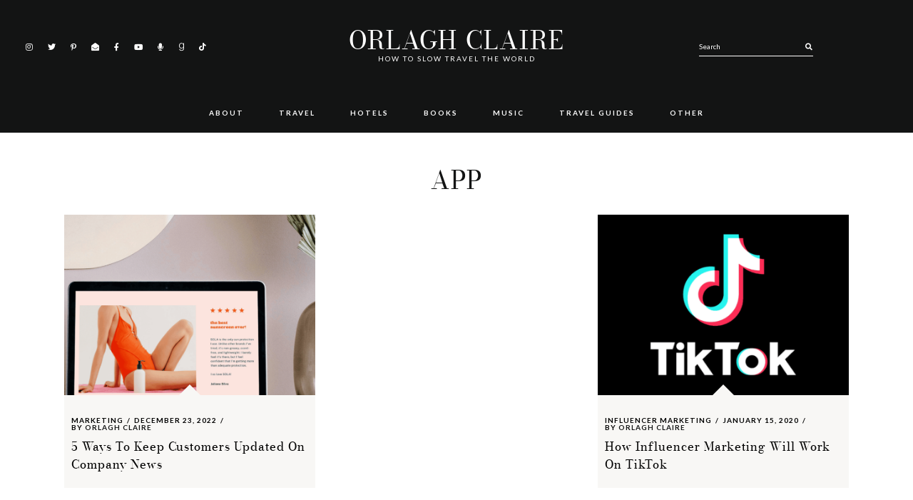

--- FILE ---
content_type: text/html; charset=UTF-8
request_url: https://orlaghclaire.com/tag/app/
body_size: 17548
content:
<!DOCTYPE html>
<html lang="en-US" prefix="og: https://ogp.me/ns#">
<head >
<meta charset="UTF-8" />
<meta name="viewport" content="width=device-width, initial-scale=1" />
	<style>img:is([sizes="auto" i], [sizes^="auto," i]) { contain-intrinsic-size: 3000px 1500px }</style>
	
<!-- Social Warfare v4.5.6 https://warfareplugins.com - BEGINNING OF OUTPUT -->
<style>
	@font-face {
		font-family: "sw-icon-font";
		src:url("https://orlaghclaire.com/wp-content/plugins/social-warfare/assets/fonts/sw-icon-font.eot?ver=4.5.6");
		src:url("https://orlaghclaire.com/wp-content/plugins/social-warfare/assets/fonts/sw-icon-font.eot?ver=4.5.6#iefix") format("embedded-opentype"),
		url("https://orlaghclaire.com/wp-content/plugins/social-warfare/assets/fonts/sw-icon-font.woff?ver=4.5.6") format("woff"),
		url("https://orlaghclaire.com/wp-content/plugins/social-warfare/assets/fonts/sw-icon-font.ttf?ver=4.5.6") format("truetype"),
		url("https://orlaghclaire.com/wp-content/plugins/social-warfare/assets/fonts/sw-icon-font.svg?ver=4.5.6#1445203416") format("svg");
		font-weight: normal;
		font-style: normal;
		font-display:block;
	}
</style>
<!-- Social Warfare v4.5.6 https://warfareplugins.com - END OF OUTPUT -->

<!-- Jetpack Site Verification Tags -->
<meta name="p:domain_verify" content="88c8c2ed2ec34fc0a6042ca4e260d949" />

<!-- Search Engine Optimization by Rank Math - https://rankmath.com/ -->
<title>app Archives | Orlagh Claire</title>
<meta name="robots" content="index, follow, max-snippet:-1, max-video-preview:-1, max-image-preview:large"/>
<link rel="canonical" href="https://orlaghclaire.com/tag/app/" />
<meta property="og:locale" content="en_US" />
<meta property="og:type" content="article" />
<meta property="og:title" content="app Archives | Orlagh Claire" />
<meta property="og:url" content="https://orlaghclaire.com/tag/app/" />
<meta property="og:site_name" content="Orlagh Claire" />
<meta property="og:image" content="https://i0.wp.com/orlaghclaire.com/wp-content/uploads/2024/03/A-New-Era-of-Orlagh-Claire-The-Backpacking-Edition.png" />
<meta property="og:image:secure_url" content="https://i0.wp.com/orlaghclaire.com/wp-content/uploads/2024/03/A-New-Era-of-Orlagh-Claire-The-Backpacking-Edition.png" />
<meta property="og:image:width" content="1080" />
<meta property="og:image:height" content="1080" />
<meta property="og:image:alt" content="A New Era of Orlagh Claire The Backpacking Edition" />
<meta property="og:image:type" content="image/png" />
<meta name="twitter:card" content="summary_large_image" />
<meta name="twitter:title" content="app Archives | Orlagh Claire" />
<meta name="twitter:image" content="https://i0.wp.com/orlaghclaire.com/wp-content/uploads/2024/03/A-New-Era-of-Orlagh-Claire-The-Backpacking-Edition.png" />
<meta name="twitter:label1" content="Posts" />
<meta name="twitter:data1" content="2" />
<script type="application/ld+json" class="rank-math-schema">{"@context":"https://schema.org","@graph":[{"@type":"Person","@id":"https://orlaghclaire.com/#person","name":"Orlagh Claire","image":{"@type":"ImageObject","@id":"https://orlaghclaire.com/#logo","url":"https://orlaghclaire.com/wp-content/uploads/2021/01/output-onlinepngtools.png","contentUrl":"https://orlaghclaire.com/wp-content/uploads/2021/01/output-onlinepngtools.png","caption":"Orlagh Claire","inLanguage":"en-US","width":"500","height":"500"}},{"@type":"WebSite","@id":"https://orlaghclaire.com/#website","url":"https://orlaghclaire.com","name":"Orlagh Claire","publisher":{"@id":"https://orlaghclaire.com/#person"},"inLanguage":"en-US"},{"@type":"BreadcrumbList","@id":"https://orlaghclaire.com/tag/app/#breadcrumb","itemListElement":[{"@type":"ListItem","position":"1","item":{"@id":"https://orlaghclaire.com","name":"Home"}},{"@type":"ListItem","position":"2","item":{"@id":"https://orlaghclaire.com/tag/app/","name":"app"}}]},{"@type":"CollectionPage","@id":"https://orlaghclaire.com/tag/app/#webpage","url":"https://orlaghclaire.com/tag/app/","name":"app Archives | Orlagh Claire","isPartOf":{"@id":"https://orlaghclaire.com/#website"},"inLanguage":"en-US","breadcrumb":{"@id":"https://orlaghclaire.com/tag/app/#breadcrumb"}}]}</script>
<!-- /Rank Math WordPress SEO plugin -->

<link rel='dns-prefetch' href='//scripts.mediavine.com' />
<link rel='dns-prefetch' href='//secure.gravatar.com' />
<link rel='dns-prefetch' href='//www.googletagmanager.com' />
<link rel='dns-prefetch' href='//stats.wp.com' />
<link rel='dns-prefetch' href='//fonts.googleapis.com' />
<link rel='dns-prefetch' href='//v0.wordpress.com' />
<link rel='dns-prefetch' href='//widgets.wp.com' />
<link rel='dns-prefetch' href='//s0.wp.com' />
<link rel='dns-prefetch' href='//0.gravatar.com' />
<link rel='dns-prefetch' href='//1.gravatar.com' />
<link rel='dns-prefetch' href='//2.gravatar.com' />
<link rel='dns-prefetch' href='//jetpack.wordpress.com' />
<link rel='dns-prefetch' href='//public-api.wordpress.com' />
<link rel='preconnect' href='//i0.wp.com' />
<link rel="alternate" type="application/rss+xml" title="Orlagh Claire &raquo; Feed" href="https://orlaghclaire.com/feed/" />
<link rel="alternate" type="application/rss+xml" title="Orlagh Claire &raquo; Comments Feed" href="https://orlaghclaire.com/comments/feed/" />
<script id="wpp-js" src="https://orlaghclaire.com/wp-content/plugins/wordpress-popular-posts/assets/js/wpp.min.js?ver=7.3.6" data-sampling="0" data-sampling-rate="100" data-api-url="https://orlaghclaire.com/wp-json/wordpress-popular-posts" data-post-id="0" data-token="9cc8974229" data-lang="0" data-debug="0"></script>
<link rel="alternate" type="application/rss+xml" title="Orlagh Claire &raquo; app Tag Feed" href="https://orlaghclaire.com/tag/app/feed/" />
		<!-- This site uses the Google Analytics by MonsterInsights plugin v9.10.1 - Using Analytics tracking - https://www.monsterinsights.com/ -->
							<script src="//www.googletagmanager.com/gtag/js?id=G-08VM8M7Z31"  data-cfasync="false" data-wpfc-render="false" async></script>
			<script data-cfasync="false" data-wpfc-render="false">
				var mi_version = '9.10.1';
				var mi_track_user = true;
				var mi_no_track_reason = '';
								var MonsterInsightsDefaultLocations = {"page_location":"https:\/\/orlaghclaire.com\/tag\/app\/"};
								if ( typeof MonsterInsightsPrivacyGuardFilter === 'function' ) {
					var MonsterInsightsLocations = (typeof MonsterInsightsExcludeQuery === 'object') ? MonsterInsightsPrivacyGuardFilter( MonsterInsightsExcludeQuery ) : MonsterInsightsPrivacyGuardFilter( MonsterInsightsDefaultLocations );
				} else {
					var MonsterInsightsLocations = (typeof MonsterInsightsExcludeQuery === 'object') ? MonsterInsightsExcludeQuery : MonsterInsightsDefaultLocations;
				}

								var disableStrs = [
										'ga-disable-G-08VM8M7Z31',
									];

				/* Function to detect opted out users */
				function __gtagTrackerIsOptedOut() {
					for (var index = 0; index < disableStrs.length; index++) {
						if (document.cookie.indexOf(disableStrs[index] + '=true') > -1) {
							return true;
						}
					}

					return false;
				}

				/* Disable tracking if the opt-out cookie exists. */
				if (__gtagTrackerIsOptedOut()) {
					for (var index = 0; index < disableStrs.length; index++) {
						window[disableStrs[index]] = true;
					}
				}

				/* Opt-out function */
				function __gtagTrackerOptout() {
					for (var index = 0; index < disableStrs.length; index++) {
						document.cookie = disableStrs[index] + '=true; expires=Thu, 31 Dec 2099 23:59:59 UTC; path=/';
						window[disableStrs[index]] = true;
					}
				}

				if ('undefined' === typeof gaOptout) {
					function gaOptout() {
						__gtagTrackerOptout();
					}
				}
								window.dataLayer = window.dataLayer || [];

				window.MonsterInsightsDualTracker = {
					helpers: {},
					trackers: {},
				};
				if (mi_track_user) {
					function __gtagDataLayer() {
						dataLayer.push(arguments);
					}

					function __gtagTracker(type, name, parameters) {
						if (!parameters) {
							parameters = {};
						}

						if (parameters.send_to) {
							__gtagDataLayer.apply(null, arguments);
							return;
						}

						if (type === 'event') {
														parameters.send_to = monsterinsights_frontend.v4_id;
							var hookName = name;
							if (typeof parameters['event_category'] !== 'undefined') {
								hookName = parameters['event_category'] + ':' + name;
							}

							if (typeof MonsterInsightsDualTracker.trackers[hookName] !== 'undefined') {
								MonsterInsightsDualTracker.trackers[hookName](parameters);
							} else {
								__gtagDataLayer('event', name, parameters);
							}
							
						} else {
							__gtagDataLayer.apply(null, arguments);
						}
					}

					__gtagTracker('js', new Date());
					__gtagTracker('set', {
						'developer_id.dZGIzZG': true,
											});
					if ( MonsterInsightsLocations.page_location ) {
						__gtagTracker('set', MonsterInsightsLocations);
					}
										__gtagTracker('config', 'G-08VM8M7Z31', {"forceSSL":"true","link_attribution":"true"} );
										window.gtag = __gtagTracker;										(function () {
						/* https://developers.google.com/analytics/devguides/collection/analyticsjs/ */
						/* ga and __gaTracker compatibility shim. */
						var noopfn = function () {
							return null;
						};
						var newtracker = function () {
							return new Tracker();
						};
						var Tracker = function () {
							return null;
						};
						var p = Tracker.prototype;
						p.get = noopfn;
						p.set = noopfn;
						p.send = function () {
							var args = Array.prototype.slice.call(arguments);
							args.unshift('send');
							__gaTracker.apply(null, args);
						};
						var __gaTracker = function () {
							var len = arguments.length;
							if (len === 0) {
								return;
							}
							var f = arguments[len - 1];
							if (typeof f !== 'object' || f === null || typeof f.hitCallback !== 'function') {
								if ('send' === arguments[0]) {
									var hitConverted, hitObject = false, action;
									if ('event' === arguments[1]) {
										if ('undefined' !== typeof arguments[3]) {
											hitObject = {
												'eventAction': arguments[3],
												'eventCategory': arguments[2],
												'eventLabel': arguments[4],
												'value': arguments[5] ? arguments[5] : 1,
											}
										}
									}
									if ('pageview' === arguments[1]) {
										if ('undefined' !== typeof arguments[2]) {
											hitObject = {
												'eventAction': 'page_view',
												'page_path': arguments[2],
											}
										}
									}
									if (typeof arguments[2] === 'object') {
										hitObject = arguments[2];
									}
									if (typeof arguments[5] === 'object') {
										Object.assign(hitObject, arguments[5]);
									}
									if ('undefined' !== typeof arguments[1].hitType) {
										hitObject = arguments[1];
										if ('pageview' === hitObject.hitType) {
											hitObject.eventAction = 'page_view';
										}
									}
									if (hitObject) {
										action = 'timing' === arguments[1].hitType ? 'timing_complete' : hitObject.eventAction;
										hitConverted = mapArgs(hitObject);
										__gtagTracker('event', action, hitConverted);
									}
								}
								return;
							}

							function mapArgs(args) {
								var arg, hit = {};
								var gaMap = {
									'eventCategory': 'event_category',
									'eventAction': 'event_action',
									'eventLabel': 'event_label',
									'eventValue': 'event_value',
									'nonInteraction': 'non_interaction',
									'timingCategory': 'event_category',
									'timingVar': 'name',
									'timingValue': 'value',
									'timingLabel': 'event_label',
									'page': 'page_path',
									'location': 'page_location',
									'title': 'page_title',
									'referrer' : 'page_referrer',
								};
								for (arg in args) {
																		if (!(!args.hasOwnProperty(arg) || !gaMap.hasOwnProperty(arg))) {
										hit[gaMap[arg]] = args[arg];
									} else {
										hit[arg] = args[arg];
									}
								}
								return hit;
							}

							try {
								f.hitCallback();
							} catch (ex) {
							}
						};
						__gaTracker.create = newtracker;
						__gaTracker.getByName = newtracker;
						__gaTracker.getAll = function () {
							return [];
						};
						__gaTracker.remove = noopfn;
						__gaTracker.loaded = true;
						window['__gaTracker'] = __gaTracker;
					})();
									} else {
										console.log("");
					(function () {
						function __gtagTracker() {
							return null;
						}

						window['__gtagTracker'] = __gtagTracker;
						window['gtag'] = __gtagTracker;
					})();
									}
			</script>
							<!-- / Google Analytics by MonsterInsights -->
		<script>
window._wpemojiSettings = {"baseUrl":"https:\/\/s.w.org\/images\/core\/emoji\/16.0.1\/72x72\/","ext":".png","svgUrl":"https:\/\/s.w.org\/images\/core\/emoji\/16.0.1\/svg\/","svgExt":".svg","source":{"concatemoji":"https:\/\/orlaghclaire.com\/wp-includes\/js\/wp-emoji-release.min.js?ver=6.8.3"}};
/*! This file is auto-generated */
!function(s,n){var o,i,e;function c(e){try{var t={supportTests:e,timestamp:(new Date).valueOf()};sessionStorage.setItem(o,JSON.stringify(t))}catch(e){}}function p(e,t,n){e.clearRect(0,0,e.canvas.width,e.canvas.height),e.fillText(t,0,0);var t=new Uint32Array(e.getImageData(0,0,e.canvas.width,e.canvas.height).data),a=(e.clearRect(0,0,e.canvas.width,e.canvas.height),e.fillText(n,0,0),new Uint32Array(e.getImageData(0,0,e.canvas.width,e.canvas.height).data));return t.every(function(e,t){return e===a[t]})}function u(e,t){e.clearRect(0,0,e.canvas.width,e.canvas.height),e.fillText(t,0,0);for(var n=e.getImageData(16,16,1,1),a=0;a<n.data.length;a++)if(0!==n.data[a])return!1;return!0}function f(e,t,n,a){switch(t){case"flag":return n(e,"\ud83c\udff3\ufe0f\u200d\u26a7\ufe0f","\ud83c\udff3\ufe0f\u200b\u26a7\ufe0f")?!1:!n(e,"\ud83c\udde8\ud83c\uddf6","\ud83c\udde8\u200b\ud83c\uddf6")&&!n(e,"\ud83c\udff4\udb40\udc67\udb40\udc62\udb40\udc65\udb40\udc6e\udb40\udc67\udb40\udc7f","\ud83c\udff4\u200b\udb40\udc67\u200b\udb40\udc62\u200b\udb40\udc65\u200b\udb40\udc6e\u200b\udb40\udc67\u200b\udb40\udc7f");case"emoji":return!a(e,"\ud83e\udedf")}return!1}function g(e,t,n,a){var r="undefined"!=typeof WorkerGlobalScope&&self instanceof WorkerGlobalScope?new OffscreenCanvas(300,150):s.createElement("canvas"),o=r.getContext("2d",{willReadFrequently:!0}),i=(o.textBaseline="top",o.font="600 32px Arial",{});return e.forEach(function(e){i[e]=t(o,e,n,a)}),i}function t(e){var t=s.createElement("script");t.src=e,t.defer=!0,s.head.appendChild(t)}"undefined"!=typeof Promise&&(o="wpEmojiSettingsSupports",i=["flag","emoji"],n.supports={everything:!0,everythingExceptFlag:!0},e=new Promise(function(e){s.addEventListener("DOMContentLoaded",e,{once:!0})}),new Promise(function(t){var n=function(){try{var e=JSON.parse(sessionStorage.getItem(o));if("object"==typeof e&&"number"==typeof e.timestamp&&(new Date).valueOf()<e.timestamp+604800&&"object"==typeof e.supportTests)return e.supportTests}catch(e){}return null}();if(!n){if("undefined"!=typeof Worker&&"undefined"!=typeof OffscreenCanvas&&"undefined"!=typeof URL&&URL.createObjectURL&&"undefined"!=typeof Blob)try{var e="postMessage("+g.toString()+"("+[JSON.stringify(i),f.toString(),p.toString(),u.toString()].join(",")+"));",a=new Blob([e],{type:"text/javascript"}),r=new Worker(URL.createObjectURL(a),{name:"wpTestEmojiSupports"});return void(r.onmessage=function(e){c(n=e.data),r.terminate(),t(n)})}catch(e){}c(n=g(i,f,p,u))}t(n)}).then(function(e){for(var t in e)n.supports[t]=e[t],n.supports.everything=n.supports.everything&&n.supports[t],"flag"!==t&&(n.supports.everythingExceptFlag=n.supports.everythingExceptFlag&&n.supports[t]);n.supports.everythingExceptFlag=n.supports.everythingExceptFlag&&!n.supports.flag,n.DOMReady=!1,n.readyCallback=function(){n.DOMReady=!0}}).then(function(){return e}).then(function(){var e;n.supports.everything||(n.readyCallback(),(e=n.source||{}).concatemoji?t(e.concatemoji):e.wpemoji&&e.twemoji&&(t(e.twemoji),t(e.wpemoji)))}))}((window,document),window._wpemojiSettings);
</script>
<link rel='stylesheet' id='social-warfare-block-css-css' href='https://orlaghclaire.com/wp-content/plugins/social-warfare/assets/js/post-editor/dist/blocks.style.build.css?ver=6.8.3' media='all' />
<link rel='stylesheet' id='estranged-css' href='https://orlaghclaire.com/wp-content/themes/estranged/style.css?ver=1.1.6' media='all' />
<style id='estranged-inline-css'>
.entry-title a,a{color:#000000}.woocommerce .star-rating::before{color:#000000!important}body:not(.home) .entry-content a{color:#5b5b5b}.read-more a,.read-more span,body,body .woocommerce-error,body .woocommerce-info,body .woocommerce-message{color:#000000}
</style>
<style id='wp-emoji-styles-inline-css'>

	img.wp-smiley, img.emoji {
		display: inline !important;
		border: none !important;
		box-shadow: none !important;
		height: 1em !important;
		width: 1em !important;
		margin: 0 0.07em !important;
		vertical-align: -0.1em !important;
		background: none !important;
		padding: 0 !important;
	}
</style>
<link rel='stylesheet' id='wp-block-library-css' href='https://orlaghclaire.com/wp-includes/css/dist/block-library/style.min.css?ver=6.8.3' media='all' />
<style id='classic-theme-styles-inline-css'>
/*! This file is auto-generated */
.wp-block-button__link{color:#fff;background-color:#32373c;border-radius:9999px;box-shadow:none;text-decoration:none;padding:calc(.667em + 2px) calc(1.333em + 2px);font-size:1.125em}.wp-block-file__button{background:#32373c;color:#fff;text-decoration:none}
</style>
<link rel='stylesheet' id='mediaelement-css' href='https://orlaghclaire.com/wp-includes/js/mediaelement/mediaelementplayer-legacy.min.css?ver=4.2.17' media='all' />
<link rel='stylesheet' id='wp-mediaelement-css' href='https://orlaghclaire.com/wp-includes/js/mediaelement/wp-mediaelement.min.css?ver=6.8.3' media='all' />
<style id='jetpack-sharing-buttons-style-inline-css'>
.jetpack-sharing-buttons__services-list{display:flex;flex-direction:row;flex-wrap:wrap;gap:0;list-style-type:none;margin:5px;padding:0}.jetpack-sharing-buttons__services-list.has-small-icon-size{font-size:12px}.jetpack-sharing-buttons__services-list.has-normal-icon-size{font-size:16px}.jetpack-sharing-buttons__services-list.has-large-icon-size{font-size:24px}.jetpack-sharing-buttons__services-list.has-huge-icon-size{font-size:36px}@media print{.jetpack-sharing-buttons__services-list{display:none!important}}.editor-styles-wrapper .wp-block-jetpack-sharing-buttons{gap:0;padding-inline-start:0}ul.jetpack-sharing-buttons__services-list.has-background{padding:1.25em 2.375em}
</style>
<style id='global-styles-inline-css'>
:root{--wp--preset--aspect-ratio--square: 1;--wp--preset--aspect-ratio--4-3: 4/3;--wp--preset--aspect-ratio--3-4: 3/4;--wp--preset--aspect-ratio--3-2: 3/2;--wp--preset--aspect-ratio--2-3: 2/3;--wp--preset--aspect-ratio--16-9: 16/9;--wp--preset--aspect-ratio--9-16: 9/16;--wp--preset--color--black: #000000;--wp--preset--color--cyan-bluish-gray: #abb8c3;--wp--preset--color--white: #ffffff;--wp--preset--color--pale-pink: #f78da7;--wp--preset--color--vivid-red: #cf2e2e;--wp--preset--color--luminous-vivid-orange: #ff6900;--wp--preset--color--luminous-vivid-amber: #fcb900;--wp--preset--color--light-green-cyan: #7bdcb5;--wp--preset--color--vivid-green-cyan: #00d084;--wp--preset--color--pale-cyan-blue: #8ed1fc;--wp--preset--color--vivid-cyan-blue: #0693e3;--wp--preset--color--vivid-purple: #9b51e0;--wp--preset--color--theme-charcoal: #404040;--wp--preset--color--theme-carmine: #921515;--wp--preset--color--theme-pastelpink: #d8a5a4;--wp--preset--color--theme-opal: #9CBAB4;--wp--preset--color--theme-teal: #6C8A84;--wp--preset--color--theme-almond: #f1dec7;--wp--preset--color--theme-pale: #D7CEC9;--wp--preset--color--theme-blush: #D2B6B2;--wp--preset--color--theme-tuscany: #c39a8e;--wp--preset--color--theme-brown: #a47f74;--wp--preset--color--theme-umber: #86624f;--wp--preset--color--theme-bistre: #44291d;--wp--preset--gradient--vivid-cyan-blue-to-vivid-purple: linear-gradient(135deg,rgba(6,147,227,1) 0%,rgb(155,81,224) 100%);--wp--preset--gradient--light-green-cyan-to-vivid-green-cyan: linear-gradient(135deg,rgb(122,220,180) 0%,rgb(0,208,130) 100%);--wp--preset--gradient--luminous-vivid-amber-to-luminous-vivid-orange: linear-gradient(135deg,rgba(252,185,0,1) 0%,rgba(255,105,0,1) 100%);--wp--preset--gradient--luminous-vivid-orange-to-vivid-red: linear-gradient(135deg,rgba(255,105,0,1) 0%,rgb(207,46,46) 100%);--wp--preset--gradient--very-light-gray-to-cyan-bluish-gray: linear-gradient(135deg,rgb(238,238,238) 0%,rgb(169,184,195) 100%);--wp--preset--gradient--cool-to-warm-spectrum: linear-gradient(135deg,rgb(74,234,220) 0%,rgb(151,120,209) 20%,rgb(207,42,186) 40%,rgb(238,44,130) 60%,rgb(251,105,98) 80%,rgb(254,248,76) 100%);--wp--preset--gradient--blush-light-purple: linear-gradient(135deg,rgb(255,206,236) 0%,rgb(152,150,240) 100%);--wp--preset--gradient--blush-bordeaux: linear-gradient(135deg,rgb(254,205,165) 0%,rgb(254,45,45) 50%,rgb(107,0,62) 100%);--wp--preset--gradient--luminous-dusk: linear-gradient(135deg,rgb(255,203,112) 0%,rgb(199,81,192) 50%,rgb(65,88,208) 100%);--wp--preset--gradient--pale-ocean: linear-gradient(135deg,rgb(255,245,203) 0%,rgb(182,227,212) 50%,rgb(51,167,181) 100%);--wp--preset--gradient--electric-grass: linear-gradient(135deg,rgb(202,248,128) 0%,rgb(113,206,126) 100%);--wp--preset--gradient--midnight: linear-gradient(135deg,rgb(2,3,129) 0%,rgb(40,116,252) 100%);--wp--preset--font-size--small: 12px;--wp--preset--font-size--medium: 20px;--wp--preset--font-size--large: 31px;--wp--preset--font-size--x-large: 42px;--wp--preset--font-size--normal: 18px;--wp--preset--font-size--larger: 37px;--wp--preset--spacing--20: 0.44rem;--wp--preset--spacing--30: 0.67rem;--wp--preset--spacing--40: 1rem;--wp--preset--spacing--50: 1.5rem;--wp--preset--spacing--60: 2.25rem;--wp--preset--spacing--70: 3.38rem;--wp--preset--spacing--80: 5.06rem;--wp--preset--shadow--natural: 6px 6px 9px rgba(0, 0, 0, 0.2);--wp--preset--shadow--deep: 12px 12px 50px rgba(0, 0, 0, 0.4);--wp--preset--shadow--sharp: 6px 6px 0px rgba(0, 0, 0, 0.2);--wp--preset--shadow--outlined: 6px 6px 0px -3px rgba(255, 255, 255, 1), 6px 6px rgba(0, 0, 0, 1);--wp--preset--shadow--crisp: 6px 6px 0px rgba(0, 0, 0, 1);}:where(.is-layout-flex){gap: 0.5em;}:where(.is-layout-grid){gap: 0.5em;}body .is-layout-flex{display: flex;}.is-layout-flex{flex-wrap: wrap;align-items: center;}.is-layout-flex > :is(*, div){margin: 0;}body .is-layout-grid{display: grid;}.is-layout-grid > :is(*, div){margin: 0;}:where(.wp-block-columns.is-layout-flex){gap: 2em;}:where(.wp-block-columns.is-layout-grid){gap: 2em;}:where(.wp-block-post-template.is-layout-flex){gap: 1.25em;}:where(.wp-block-post-template.is-layout-grid){gap: 1.25em;}.has-black-color{color: var(--wp--preset--color--black) !important;}.has-cyan-bluish-gray-color{color: var(--wp--preset--color--cyan-bluish-gray) !important;}.has-white-color{color: var(--wp--preset--color--white) !important;}.has-pale-pink-color{color: var(--wp--preset--color--pale-pink) !important;}.has-vivid-red-color{color: var(--wp--preset--color--vivid-red) !important;}.has-luminous-vivid-orange-color{color: var(--wp--preset--color--luminous-vivid-orange) !important;}.has-luminous-vivid-amber-color{color: var(--wp--preset--color--luminous-vivid-amber) !important;}.has-light-green-cyan-color{color: var(--wp--preset--color--light-green-cyan) !important;}.has-vivid-green-cyan-color{color: var(--wp--preset--color--vivid-green-cyan) !important;}.has-pale-cyan-blue-color{color: var(--wp--preset--color--pale-cyan-blue) !important;}.has-vivid-cyan-blue-color{color: var(--wp--preset--color--vivid-cyan-blue) !important;}.has-vivid-purple-color{color: var(--wp--preset--color--vivid-purple) !important;}.has-black-background-color{background-color: var(--wp--preset--color--black) !important;}.has-cyan-bluish-gray-background-color{background-color: var(--wp--preset--color--cyan-bluish-gray) !important;}.has-white-background-color{background-color: var(--wp--preset--color--white) !important;}.has-pale-pink-background-color{background-color: var(--wp--preset--color--pale-pink) !important;}.has-vivid-red-background-color{background-color: var(--wp--preset--color--vivid-red) !important;}.has-luminous-vivid-orange-background-color{background-color: var(--wp--preset--color--luminous-vivid-orange) !important;}.has-luminous-vivid-amber-background-color{background-color: var(--wp--preset--color--luminous-vivid-amber) !important;}.has-light-green-cyan-background-color{background-color: var(--wp--preset--color--light-green-cyan) !important;}.has-vivid-green-cyan-background-color{background-color: var(--wp--preset--color--vivid-green-cyan) !important;}.has-pale-cyan-blue-background-color{background-color: var(--wp--preset--color--pale-cyan-blue) !important;}.has-vivid-cyan-blue-background-color{background-color: var(--wp--preset--color--vivid-cyan-blue) !important;}.has-vivid-purple-background-color{background-color: var(--wp--preset--color--vivid-purple) !important;}.has-black-border-color{border-color: var(--wp--preset--color--black) !important;}.has-cyan-bluish-gray-border-color{border-color: var(--wp--preset--color--cyan-bluish-gray) !important;}.has-white-border-color{border-color: var(--wp--preset--color--white) !important;}.has-pale-pink-border-color{border-color: var(--wp--preset--color--pale-pink) !important;}.has-vivid-red-border-color{border-color: var(--wp--preset--color--vivid-red) !important;}.has-luminous-vivid-orange-border-color{border-color: var(--wp--preset--color--luminous-vivid-orange) !important;}.has-luminous-vivid-amber-border-color{border-color: var(--wp--preset--color--luminous-vivid-amber) !important;}.has-light-green-cyan-border-color{border-color: var(--wp--preset--color--light-green-cyan) !important;}.has-vivid-green-cyan-border-color{border-color: var(--wp--preset--color--vivid-green-cyan) !important;}.has-pale-cyan-blue-border-color{border-color: var(--wp--preset--color--pale-cyan-blue) !important;}.has-vivid-cyan-blue-border-color{border-color: var(--wp--preset--color--vivid-cyan-blue) !important;}.has-vivid-purple-border-color{border-color: var(--wp--preset--color--vivid-purple) !important;}.has-vivid-cyan-blue-to-vivid-purple-gradient-background{background: var(--wp--preset--gradient--vivid-cyan-blue-to-vivid-purple) !important;}.has-light-green-cyan-to-vivid-green-cyan-gradient-background{background: var(--wp--preset--gradient--light-green-cyan-to-vivid-green-cyan) !important;}.has-luminous-vivid-amber-to-luminous-vivid-orange-gradient-background{background: var(--wp--preset--gradient--luminous-vivid-amber-to-luminous-vivid-orange) !important;}.has-luminous-vivid-orange-to-vivid-red-gradient-background{background: var(--wp--preset--gradient--luminous-vivid-orange-to-vivid-red) !important;}.has-very-light-gray-to-cyan-bluish-gray-gradient-background{background: var(--wp--preset--gradient--very-light-gray-to-cyan-bluish-gray) !important;}.has-cool-to-warm-spectrum-gradient-background{background: var(--wp--preset--gradient--cool-to-warm-spectrum) !important;}.has-blush-light-purple-gradient-background{background: var(--wp--preset--gradient--blush-light-purple) !important;}.has-blush-bordeaux-gradient-background{background: var(--wp--preset--gradient--blush-bordeaux) !important;}.has-luminous-dusk-gradient-background{background: var(--wp--preset--gradient--luminous-dusk) !important;}.has-pale-ocean-gradient-background{background: var(--wp--preset--gradient--pale-ocean) !important;}.has-electric-grass-gradient-background{background: var(--wp--preset--gradient--electric-grass) !important;}.has-midnight-gradient-background{background: var(--wp--preset--gradient--midnight) !important;}.has-small-font-size{font-size: var(--wp--preset--font-size--small) !important;}.has-medium-font-size{font-size: var(--wp--preset--font-size--medium) !important;}.has-large-font-size{font-size: var(--wp--preset--font-size--large) !important;}.has-x-large-font-size{font-size: var(--wp--preset--font-size--x-large) !important;}
:where(.wp-block-post-template.is-layout-flex){gap: 1.25em;}:where(.wp-block-post-template.is-layout-grid){gap: 1.25em;}
:where(.wp-block-columns.is-layout-flex){gap: 2em;}:where(.wp-block-columns.is-layout-grid){gap: 2em;}
:root :where(.wp-block-pullquote){font-size: 1.5em;line-height: 1.6;}
</style>
<link rel='stylesheet' id='social_warfare-css' href='https://orlaghclaire.com/wp-content/plugins/social-warfare/assets/css/style.min.css?ver=4.5.6' media='all' />
<link rel='stylesheet' id='wordpress-popular-posts-css-css' href='https://orlaghclaire.com/wp-content/plugins/wordpress-popular-posts/assets/css/wpp.css?ver=7.3.6' media='all' />
<link rel='stylesheet' id='ud-fonts-1-css' href='https://fonts.googleapis.com/css2?family=Lato%3Awght%40300%3B400%3B700&#038;display=swap&#038;ver=1.1.6' media='all' />
<link rel='stylesheet' id='font-awesome-5-css' href='https://orlaghclaire.com/wp-content/themes/estranged/fonts/fontawesome/css/all.min.css?ver=1.1.6' media='all' />
<link rel='stylesheet' id='slick-carousel-css' href='https://orlaghclaire.com/wp-content/themes/estranged/lib/slick/slick.css?ver=6.8.3' media='all' />
<link rel='stylesheet' id='dashicons-css' href='https://orlaghclaire.com/wp-includes/css/dashicons.min.css?ver=6.8.3' media='all' />
<link rel='stylesheet' id='jetpack_likes-css' href='https://orlaghclaire.com/wp-content/plugins/jetpack/modules/likes/style.css?ver=15.3.1' media='all' />
<link rel='stylesheet' id='estranged-gutenberg-css' href='https://orlaghclaire.com/wp-content/themes/estranged/lib/gutenberg/front-end.css?ver=1.1.6' media='all' />
<style id='estranged-gutenberg-inline-css'>
	.ab-block-post-grid .ab-post-grid-items h2 a:hover {
		color: #808080;
	}
	.site-container .wp-block-button .wp-block-button__link {
		background-color: #131414;
	}
	.wp-block-button .wp-block-button__link:not(.has-background), .wp-block-button .wp-block-button__link:not(.has-background):focus, .wp-block-button .wp-block-button__link:not(.has-background):hover {
		color: #ffffff;
	}
	.site-container .wp-block-button.is-style-outline .wp-block-button__link {
		color: #131414;
	}
	.site-container .wp-block-button.is-style-outline .wp-block-button__link:focus, .site-container .wp-block-button.is-style-outline .wp-block-button__link:hover {
		color: #131414;
	}		.site-container .has-small-font-size {
			font-size: 12px;
		}		.site-container .has-normal-font-size {
			font-size: 18px;
		}		.site-container .has-large-font-size {
			font-size: 31px;
		}		.site-container .has-larger-font-size {
			font-size: 37px;
		}		.site-container .has-theme-charcoal-color, .site-container .wp-block-button .wp-block-button__link.has-theme-charcoal-color, .site-container .wp-block-button.is-style-outline .wp-block-button__link.has-theme-charcoal-color {
			color: #404040;
		}
		.site-container .has-theme-charcoal-background-color, .site-container .wp-block-button .wp-block-button__link.has-theme-charcoal-background-color, .site-container .wp-block-pullquote.is-style-solid-color.has-theme-charcoal-background-color {
			background-color: #404040;
		}		.site-container .has-theme-carmine-color, .site-container .wp-block-button .wp-block-button__link.has-theme-carmine-color, .site-container .wp-block-button.is-style-outline .wp-block-button__link.has-theme-carmine-color {
			color: #921515;
		}
		.site-container .has-theme-carmine-background-color, .site-container .wp-block-button .wp-block-button__link.has-theme-carmine-background-color, .site-container .wp-block-pullquote.is-style-solid-color.has-theme-carmine-background-color {
			background-color: #921515;
		}		.site-container .has-theme-pastelpink-color, .site-container .wp-block-button .wp-block-button__link.has-theme-pastelpink-color, .site-container .wp-block-button.is-style-outline .wp-block-button__link.has-theme-pastelpink-color {
			color: #d8a5a4;
		}
		.site-container .has-theme-pastelpink-background-color, .site-container .wp-block-button .wp-block-button__link.has-theme-pastelpink-background-color, .site-container .wp-block-pullquote.is-style-solid-color.has-theme-pastelpink-background-color {
			background-color: #d8a5a4;
		}		.site-container .has-theme-opal-color, .site-container .wp-block-button .wp-block-button__link.has-theme-opal-color, .site-container .wp-block-button.is-style-outline .wp-block-button__link.has-theme-opal-color {
			color: #9CBAB4;
		}
		.site-container .has-theme-opal-background-color, .site-container .wp-block-button .wp-block-button__link.has-theme-opal-background-color, .site-container .wp-block-pullquote.is-style-solid-color.has-theme-opal-background-color {
			background-color: #9CBAB4;
		}		.site-container .has-theme-teal-color, .site-container .wp-block-button .wp-block-button__link.has-theme-teal-color, .site-container .wp-block-button.is-style-outline .wp-block-button__link.has-theme-teal-color {
			color: #6C8A84;
		}
		.site-container .has-theme-teal-background-color, .site-container .wp-block-button .wp-block-button__link.has-theme-teal-background-color, .site-container .wp-block-pullquote.is-style-solid-color.has-theme-teal-background-color {
			background-color: #6C8A84;
		}		.site-container .has-theme-almond-color, .site-container .wp-block-button .wp-block-button__link.has-theme-almond-color, .site-container .wp-block-button.is-style-outline .wp-block-button__link.has-theme-almond-color {
			color: #f1dec7;
		}
		.site-container .has-theme-almond-background-color, .site-container .wp-block-button .wp-block-button__link.has-theme-almond-background-color, .site-container .wp-block-pullquote.is-style-solid-color.has-theme-almond-background-color {
			background-color: #f1dec7;
		}		.site-container .has-theme-pale-color, .site-container .wp-block-button .wp-block-button__link.has-theme-pale-color, .site-container .wp-block-button.is-style-outline .wp-block-button__link.has-theme-pale-color {
			color: #D7CEC9;
		}
		.site-container .has-theme-pale-background-color, .site-container .wp-block-button .wp-block-button__link.has-theme-pale-background-color, .site-container .wp-block-pullquote.is-style-solid-color.has-theme-pale-background-color {
			background-color: #D7CEC9;
		}		.site-container .has-theme-blush-color, .site-container .wp-block-button .wp-block-button__link.has-theme-blush-color, .site-container .wp-block-button.is-style-outline .wp-block-button__link.has-theme-blush-color {
			color: #D2B6B2;
		}
		.site-container .has-theme-blush-background-color, .site-container .wp-block-button .wp-block-button__link.has-theme-blush-background-color, .site-container .wp-block-pullquote.is-style-solid-color.has-theme-blush-background-color {
			background-color: #D2B6B2;
		}		.site-container .has-theme-tuscany-color, .site-container .wp-block-button .wp-block-button__link.has-theme-tuscany-color, .site-container .wp-block-button.is-style-outline .wp-block-button__link.has-theme-tuscany-color {
			color: #c39a8e;
		}
		.site-container .has-theme-tuscany-background-color, .site-container .wp-block-button .wp-block-button__link.has-theme-tuscany-background-color, .site-container .wp-block-pullquote.is-style-solid-color.has-theme-tuscany-background-color {
			background-color: #c39a8e;
		}		.site-container .has-theme-brown-color, .site-container .wp-block-button .wp-block-button__link.has-theme-brown-color, .site-container .wp-block-button.is-style-outline .wp-block-button__link.has-theme-brown-color {
			color: #a47f74;
		}
		.site-container .has-theme-brown-background-color, .site-container .wp-block-button .wp-block-button__link.has-theme-brown-background-color, .site-container .wp-block-pullquote.is-style-solid-color.has-theme-brown-background-color {
			background-color: #a47f74;
		}		.site-container .has-theme-umber-color, .site-container .wp-block-button .wp-block-button__link.has-theme-umber-color, .site-container .wp-block-button.is-style-outline .wp-block-button__link.has-theme-umber-color {
			color: #86624f;
		}
		.site-container .has-theme-umber-background-color, .site-container .wp-block-button .wp-block-button__link.has-theme-umber-background-color, .site-container .wp-block-pullquote.is-style-solid-color.has-theme-umber-background-color {
			background-color: #86624f;
		}		.site-container .has-theme-bistre-color, .site-container .wp-block-button .wp-block-button__link.has-theme-bistre-color, .site-container .wp-block-button.is-style-outline .wp-block-button__link.has-theme-bistre-color {
			color: #44291d;
		}
		.site-container .has-theme-bistre-background-color, .site-container .wp-block-button .wp-block-button__link.has-theme-bistre-background-color, .site-container .wp-block-pullquote.is-style-solid-color.has-theme-bistre-background-color {
			background-color: #44291d;
		}
</style>
<style id='jetpack_facebook_likebox-inline-css'>
.widget_facebook_likebox {
	overflow: hidden;
}

</style>
<style id='kadence-blocks-global-variables-inline-css'>
:root {--global-kb-font-size-sm:clamp(0.8rem, 0.73rem + 0.217vw, 0.9rem);--global-kb-font-size-md:clamp(1.1rem, 0.995rem + 0.326vw, 1.25rem);--global-kb-font-size-lg:clamp(1.75rem, 1.576rem + 0.543vw, 2rem);--global-kb-font-size-xl:clamp(2.25rem, 1.728rem + 1.63vw, 3rem);--global-kb-font-size-xxl:clamp(2.5rem, 1.456rem + 3.26vw, 4rem);--global-kb-font-size-xxxl:clamp(2.75rem, 0.489rem + 7.065vw, 6rem);}:root {--global-palette1: #3182CE;--global-palette2: #2B6CB0;--global-palette3: #1A202C;--global-palette4: #2D3748;--global-palette5: #4A5568;--global-palette6: #718096;--global-palette7: #EDF2F7;--global-palette8: #F7FAFC;--global-palette9: #ffffff;}
</style>
<script src="https://orlaghclaire.com/wp-content/plugins/google-analytics-for-wordpress/assets/js/frontend-gtag.min.js?ver=9.10.1" id="monsterinsights-frontend-script-js" async data-wp-strategy="async"></script>
<script data-cfasync="false" data-wpfc-render="false" id='monsterinsights-frontend-script-js-extra'>var monsterinsights_frontend = {"js_events_tracking":"true","download_extensions":"doc,pdf,ppt,zip,xls,docx,pptx,xlsx","inbound_paths":"[{\"path\":\"\\\/go\\\/\",\"label\":\"affiliate\"},{\"path\":\"\\\/recommend\\\/\",\"label\":\"affiliate\"}]","home_url":"https:\/\/orlaghclaire.com","hash_tracking":"false","v4_id":"G-08VM8M7Z31"};</script>
<script async="async" fetchpriority="high" data-noptimize="1" data-cfasync="false" src="https://scripts.mediavine.com/tags/f7eb36d7-1bdf-4175-b332-9a149fe9507e.js?ver=6.8.3" id="mv-script-wrapper-js"></script>
<script src="https://orlaghclaire.com/wp-includes/js/jquery/jquery.min.js?ver=3.7.1" id="jquery-core-js"></script>
<script src="https://orlaghclaire.com/wp-includes/js/jquery/jquery-migrate.min.js?ver=3.4.1" id="jquery-migrate-js"></script>

<!-- Google tag (gtag.js) snippet added by Site Kit -->
<!-- Google Analytics snippet added by Site Kit -->
<script src="https://www.googletagmanager.com/gtag/js?id=GT-MQJ42SF" id="google_gtagjs-js" async></script>
<script id="google_gtagjs-js-after">
window.dataLayer = window.dataLayer || [];function gtag(){dataLayer.push(arguments);}
gtag("set","linker",{"domains":["orlaghclaire.com"]});
gtag("js", new Date());
gtag("set", "developer_id.dZTNiMT", true);
gtag("config", "GT-MQJ42SF");
</script>
<link rel="https://api.w.org/" href="https://orlaghclaire.com/wp-json/" /><link rel="alternate" title="JSON" type="application/json" href="https://orlaghclaire.com/wp-json/wp/v2/tags/806" /><link rel="EditURI" type="application/rsd+xml" title="RSD" href="https://orlaghclaire.com/xmlrpc.php?rsd" />
<meta name="generator" content="WordPress 6.8.3" />
	<link rel="preconnect" href="https://fonts.googleapis.com">
	<link rel="preconnect" href="https://fonts.gstatic.com">
	<meta name="generator" content="Site Kit by Google 1.167.0" /><meta name="p:domain_verify" content="6f74a983014e0b722a276c1be28c90e8"/>	<style>img#wpstats{display:none}</style>
		            <style id="wpp-loading-animation-styles">@-webkit-keyframes bgslide{from{background-position-x:0}to{background-position-x:-200%}}@keyframes bgslide{from{background-position-x:0}to{background-position-x:-200%}}.wpp-widget-block-placeholder,.wpp-shortcode-placeholder{margin:0 auto;width:60px;height:3px;background:#dd3737;background:linear-gradient(90deg,#dd3737 0%,#571313 10%,#dd3737 100%);background-size:200% auto;border-radius:3px;-webkit-animation:bgslide 1s infinite linear;animation:bgslide 1s infinite linear}</style>
            
<!-- Google AdSense meta tags added by Site Kit -->
<meta name="google-adsense-platform-account" content="ca-host-pub-2644536267352236">
<meta name="google-adsense-platform-domain" content="sitekit.withgoogle.com">
<!-- End Google AdSense meta tags added by Site Kit -->
<style type="text/css" media="screen"> #ud-social-media-icons-1 a, #ud-social-media-icons-1 a:focus { color: #ffffff; font-size: 11px; } #ud-social-media-icons-1 .smi-vsco svg, #ud-social-media-icons-1 .smi-vsco svg:focus, #ud-social-media-icons-1 .smi-ltk svg, #ud-social-media-icons-1 .smi-ltk svg:focus { fill: #ffffff; width: 11px; height: 11px; } #ud-social-media-icons-1 ul li a:hover, #ud-social-media-icons-1 ul li a:focus { color: #808080; } #ud-social-media-icons-1 ul .smi-vsco a:hover svg, #ud-social-media-icons-1 ul .smi-vsco a:focus svg, #ud-social-media-icons-1 ul .smi-ltk a:hover svg, #ud-social-media-icons-1 ul .smi-ltk a:focus svg { fill: #808080; } </style><style type="text/css" media="screen"> #ud-social-media-icons-2 a, #ud-social-media-icons-2 a:focus { color: #ffffff; font-size: 14px; } #ud-social-media-icons-2 .smi-vsco svg, #ud-social-media-icons-2 .smi-vsco svg:focus, #ud-social-media-icons-2 .smi-ltk svg, #ud-social-media-icons-2 .smi-ltk svg:focus { fill: #ffffff; width: 14px; height: 14px; } #ud-social-media-icons-2 ul li a:hover, #ud-social-media-icons-2 ul li a:focus { color: #808080; } #ud-social-media-icons-2 ul .smi-vsco a:hover svg, #ud-social-media-icons-2 ul .smi-vsco a:focus svg, #ud-social-media-icons-2 ul .smi-ltk a:hover svg, #ud-social-media-icons-2 ul .smi-ltk a:focus svg { fill: #808080; } </style><style id="uagb-style-conditional-extension">@media (min-width: 1025px){body .uag-hide-desktop.uagb-google-map__wrap,body .uag-hide-desktop{display:none !important}}@media (min-width: 768px) and (max-width: 1024px){body .uag-hide-tab.uagb-google-map__wrap,body .uag-hide-tab{display:none !important}}@media (max-width: 767px){body .uag-hide-mob.uagb-google-map__wrap,body .uag-hide-mob{display:none !important}}</style><style id="uagb-style-frontend-806">.uag-blocks-common-selector{z-index:var(--z-index-desktop) !important}@media (max-width: 976px){.uag-blocks-common-selector{z-index:var(--z-index-tablet) !important}}@media (max-width: 767px){.uag-blocks-common-selector{z-index:var(--z-index-mobile) !important}}
</style><link rel="icon" href="https://i0.wp.com/orlaghclaire.com/wp-content/uploads/2021/01/output-onlinepngtools.png?fit=32%2C32&#038;ssl=1" sizes="32x32" />
<link rel="icon" href="https://i0.wp.com/orlaghclaire.com/wp-content/uploads/2021/01/output-onlinepngtools.png?fit=192%2C192&#038;ssl=1" sizes="192x192" />
<link rel="apple-touch-icon" href="https://i0.wp.com/orlaghclaire.com/wp-content/uploads/2021/01/output-onlinepngtools.png?fit=180%2C180&#038;ssl=1" />
<meta name="msapplication-TileImage" content="https://i0.wp.com/orlaghclaire.com/wp-content/uploads/2021/01/output-onlinepngtools.png?fit=270%2C270&#038;ssl=1" />
<style> .kirki-customizer-loading-wrapper { background-image: none; }</style><style id="kirki-inline-styles"></style>	<style id="egf-frontend-styles" type="text/css">
		p {} h1 {} h2 {} h3 {} h4 {} h5 {} h6 {} p, .content, .wpp-excerpt, .featuredpost .entry-content p {font-size: 18px;letter-spacing: 1px;} button, input[type="button"], input[type="reset"], input[type="submit"], .button, .comment-reply a, a.more-link, .user-profile p .pagelink, .archive-pagination a, .null-instagram-feed .clear a, .owl-prev, .owl-next, .read-more a, .read-more span, .pagination-next a, .pagination-previous a, .woocommerce nav.woocommerce-pagination ul li .prev.page-numbers, .woocommerce nav.woocommerce-pagination ul li .next.page-numbers, .pin-button a, #sb_instagram .sbi_follow_btn a, .more-from-category a {} .entry-footer .entry-meta, .share-buttons h3, .entry-footer, .adjacent-entry-pagination a {} .grid-meta-cat a, .grid-meta-cat span, .post-cat-single, .grid-meta, .entry-header .entry-meta, .post-cat, .header-meta, .share-btns h6, .featured-meta, .shop-button, .popular-posts .wpp-meta, .popular-posts .post-stats {} blockquote p, blockquote {} .shop-products .shop .entry-title {} .featured-box-item .featured-title h4 {} .featured-widget .container-title {} .site-description {} input, select, textarea {} .intro-button a {} .intro-text p {} .genesis-nav-menu a, .menu-toggle, .sub-menu-toggle, .widget_nav_menu a {} .share-buttons a {} .share-btns a {} .pagination-post-title {} .posts-footer, .site-footer, .wide-footer-two, .homepage-four, .footer-widgets, .posts-footer .menu-item a, .site-footer .menu-item a, .wide-footer-two .menu-item a, .homepage-four .menu-item a, .footer-widgets .menu-item a {} .tab-links li a {} .widget-title, .container-title, .archive-description .entry-title, .author-box-title, .entry-comments h3, .comment-reply-title, .woocommerce .related.products>h2, .archive-description .archive-title {} .woocommerce-cart table.cart th, #add_payment_method .cart-collaterals .cart_totals tr td, #add_payment_method .cart-collaterals .cart_totals tr th, .woocommerce-cart .cart-collaterals .cart_totals tr td, .woocommerce-cart .cart-collaterals .cart_totals tr th, .woocommerce-checkout .cart-collaterals .cart_totals tr td, .woocommerce-checkout .cart-collaterals .cart_totals tr th {} .woocommerce ul.products li.product .price {} .woocommerce div.product p.price, .woocommerce div.product span.price {} .woocommerce div.product .woocommerce-tabs ul.tabs li a {} .woocommerce ul.products li.product .woocommerce-loop-category__title, .woocommerce ul.products li.product .woocommerce-loop-product__title, .woocommerce ul.products li.product h3 {} .woocommerce div.product .product_title {} .entry-content h3 {font-size: 30px;} .site-title {} .related-posts h4, .wpp-post-title, .featured-content .entry-title {} .entry-comments h3, .comment-reply-title {} .cap-text:first-letter, .cap-text > p:first-letter, p.has-drop-cap:not(:focus):first-letter, .cap-text:first-letter {} .enews .widget-title {} .archive-pagination a, .read-more a, .read-more span, .pagination-next a, .pagination-previous a, .grid-meta, .entry-header .entry-meta, label, .posts-outer-latest ul, .site-inner .shop-menu #ud-shop-menu, .site-inner .shop-menu #ud-shop-menu a, .posts-outer-latest ul li a, .search-form input {} .error404 .entry-title {} .grid-info-left-right .entry-title {} .grid-info-three-column .entry-title {} .shop-button, .shop-info .featured-meta, .widget_categories li, .widget_archive li, .popular-posts .wpp-meta, .popular-posts .post-stats {} .entry-content h1 {} .entry-content h6 {} .entry-content h2 {} .entry-content h4 {} .entry-content h5 {} .entry-title {} .grid-meta, .entry-header .entry-meta, .header-meta, .share-btns h6, .featured-info .post-cat, .featured-meta {} .featured-content .entry-title {} .grid-info-four-column .entry-title {} .sidebar .wpp-post-title {} .header-title-inner .entry-title, .single .entry-title, .page .entry-title {} .slider-c h4 {} .site-container .shop-box .shop-title, .shop-title-inner, .site-container .ud-shop-box .ud-shop-title, .shop-button, .ud-shop-box .ud-shop-title {} .mc4wp-form-fields p:first-child {} .pagination-post-anchor {} 	</style>
	</head>
<body class="archive tag tag-app tag-806 wp-embed-responsive wp-theme-genesis wp-child-theme-estranged header-full-width full-width-content genesis-breadcrumbs-hidden genesis-footer-widgets-visible sticky-sidebar intro-inactive" itemscope itemtype="https://schema.org/WebPage"><div class="site-container"><ul class="genesis-skip-link"><li><a href="#genesis-nav-primary" class="screen-reader-shortcut"> Skip to primary navigation</a></li><li><a href="#genesis-content" class="screen-reader-shortcut"> Skip to main content</a></li><li><a href="#genesis-footer-widgets" class="screen-reader-shortcut"> Skip to footer</a></li><li><a href="#genesis-nav-left-menu" class="screen-reader-shortcut"> Skip to left navigation</a></li><li><a href="#genesis-nav-right-menu" class="screen-reader-shortcut"> Skip to right navigation</a></li></ul><div class="header-outer"><div class="header-inner"><div class="header-left"><div class="menu-left-widget"><section id="ud-social-media-icons-1" class="widget ud-social-media-icons"><div class="widget-wrap"><ul><li class="smi-instagram"><a href="https://www.instagram.com/orlaghclaire/" target="_blank"><i class="fab fa-instagram"></i><span>Instagram</span></a></li><li class="smi-twitter"><a href="https://twitter.com/orlaghclaire" target="_blank"><i class="fab fa-twitter"></i><span>Twitter</span></a></li><li class="smi-pinterest"><a href="https://www.pinterest.co.uk/orlaghclaire/" target="_blank"><i class="fab fa-pinterest-p"></i><span>Pinterest</span></a></li><li class="smi-email"><a href="/cdn-cgi/l/email-protection#dcb3aeb0bdbbb4afb4bdb2b7afacae9cb4b3a8b1bdb5b0f2bfb3b1" target="_blank"><i class="fas fa-envelope-open"></i><span>Email</span></a></li><li class="smi-facebook"><a href="https://www.facebook.com/orlaghclaire" target="_blank"><i class="fab fa-facebook-f"></i><span>Facebook</span></a></li><li class="smi-youtube"><a href="https://www.youtube.com/channel/UCQTevbpLnl4GQ42njUFYKcw" target="_blank"><i class="fab fa-youtube"></i><span>YouTube</span></a></li><li class="smi-podcast"><a href="https://open.spotify.com/show/3GXIGgo0HED7sMs8aGfk6m" target="_blank"><i class="fas fa-microphone"></i><span>Podcast</span></a></li><li class="smi-goodreads"><a href="https://www.goodreads.com/user/show/115941436-orlagh-claire" target="_blank"><i class="fab fa-goodreads-g"></i><span>Goodreads</span></a></li><li class="smi-tiktok"><a href="https://www.tiktok.com/@orlaghclaire" target="_blank"><i class="fab fa-tiktok"></i><span>TikTok</span></a></li></ul></div></section>
</div></div><div class="header-center"><div class="title-area"><p class="site-title" itemprop="headline"><a href="https://orlaghclaire.com/">Orlagh Claire</a></p><p class="site-description" itemprop="description">How to Slow Travel the World</p></div></div><div class="header-right"><div class="menu-right-widget"><section id="search-5" class="widget widget_search"><div class="widget-wrap"><form class="search-form" method="get" action="https://orlaghclaire.com/" role="search" itemprop="potentialAction" itemscope itemtype="https://schema.org/SearchAction"><label class="search-form-label screen-reader-text" for="searchform-1">Search</label><input class="search-form-input" type="search" name="s" id="searchform-1" placeholder="Search" itemprop="query-input"><input class="search-form-submit" type="submit" value="&#xf002;"><meta content="https://orlaghclaire.com/?s={s}" itemprop="target"></form></div></section>
</div></div></div></div><div class="nav-outer"><div class="nav-inner"><div class="menu-left"></div><div class="menu-center"><nav class="nav-primary" aria-label="Main" itemscope itemtype="https://schema.org/SiteNavigationElement" id="genesis-nav-primary"><ul id="menu-primary" class="menu genesis-nav-menu menu-primary js-superfish"><li id="menu-item-687" class="menu-item menu-item-type-post_type menu-item-object-page menu-item-has-children menu-item-687"><a href="https://orlaghclaire.com/about/" itemprop="url"><span itemprop="name">About</span></a>
<ul class="sub-menu">
	<li id="menu-item-2766" class="menu-item menu-item-type-post_type menu-item-object-page menu-item-2766"><a href="https://orlaghclaire.com/contact/" itemprop="url"><span itemprop="name">Work With Me</span></a></li>
	<li id="menu-item-28251" class="menu-item menu-item-type-post_type menu-item-object-page menu-item-28251"><a href="https://orlaghclaire.com/disclaimer/" itemprop="url"><span itemprop="name">Disclaimer</span></a></li>
	<li id="menu-item-38556" class="menu-item menu-item-type-post_type menu-item-object-page menu-item-privacy-policy menu-item-38556"><a rel="privacy-policy" href="https://orlaghclaire.com/privacy-policy/" itemprop="url"><span itemprop="name">Privacy Policy</span></a></li>
</ul>
</li>
<li id="menu-item-1713" class="menu-item menu-item-type-taxonomy menu-item-object-category menu-item-has-children menu-item-1713"><a href="https://orlaghclaire.com/travel/" itemprop="url"><span itemprop="name">Travel</span></a>
<ul class="sub-menu">
	<li id="menu-item-29838" class="menu-item menu-item-type-taxonomy menu-item-object-category menu-item-has-children menu-item-29838"><a href="https://orlaghclaire.com/africa/" itemprop="url"><span itemprop="name">Africa</span></a>
	<ul class="sub-menu">
		<li id="menu-item-38577" class="menu-item menu-item-type-taxonomy menu-item-object-category menu-item-38577"><a href="https://orlaghclaire.com/morocco/" itemprop="url"><span itemprop="name">Morocco</span></a></li>
	</ul>
</li>
	<li id="menu-item-3699" class="menu-item menu-item-type-taxonomy menu-item-object-category menu-item-has-children menu-item-3699"><a href="https://orlaghclaire.com/america/" itemprop="url"><span itemprop="name">America</span></a>
	<ul class="sub-menu">
		<li id="menu-item-30087" class="menu-item menu-item-type-taxonomy menu-item-object-category menu-item-30087"><a href="https://orlaghclaire.com/east-coast-road-trip/" itemprop="url"><span itemprop="name">East Coast Road Trip</span></a></li>
		<li id="menu-item-38561" class="menu-item menu-item-type-taxonomy menu-item-object-category menu-item-38561"><a href="https://orlaghclaire.com/west-coast-road-trip/" itemprop="url"><span itemprop="name">West Coast Road Trip</span></a></li>
		<li id="menu-item-38582" class="menu-item menu-item-type-taxonomy menu-item-object-category menu-item-38582"><a href="https://orlaghclaire.com/arkansas/" itemprop="url"><span itemprop="name">Arkansas</span></a></li>
		<li id="menu-item-38559" class="menu-item menu-item-type-taxonomy menu-item-object-category menu-item-38559"><a href="https://orlaghclaire.com/california/" itemprop="url"><span itemprop="name">California</span></a></li>
		<li id="menu-item-38563" class="menu-item menu-item-type-taxonomy menu-item-object-category menu-item-38563"><a href="https://orlaghclaire.com/colorado/" itemprop="url"><span itemprop="name">Colorado</span></a></li>
		<li id="menu-item-30118" class="menu-item menu-item-type-taxonomy menu-item-object-category menu-item-30118"><a href="https://orlaghclaire.com/connecticut/" itemprop="url"><span itemprop="name">Connecticut</span></a></li>
		<li id="menu-item-38566" class="menu-item menu-item-type-taxonomy menu-item-object-category menu-item-38566"><a href="https://orlaghclaire.com/florida/" itemprop="url"><span itemprop="name">Florida</span></a></li>
		<li id="menu-item-38580" class="menu-item menu-item-type-taxonomy menu-item-object-category menu-item-38580"><a href="https://orlaghclaire.com/illinois/" itemprop="url"><span itemprop="name">Illinois</span></a></li>
		<li id="menu-item-38560" class="menu-item menu-item-type-taxonomy menu-item-object-category menu-item-38560"><a href="https://orlaghclaire.com/maine/" itemprop="url"><span itemprop="name">Maine</span></a></li>
		<li id="menu-item-38558" class="menu-item menu-item-type-taxonomy menu-item-object-category menu-item-38558"><a href="https://orlaghclaire.com/massachusetts/" itemprop="url"><span itemprop="name">Massachusetts</span></a></li>
		<li id="menu-item-33071" class="menu-item menu-item-type-taxonomy menu-item-object-category menu-item-33071"><a href="https://orlaghclaire.com/nevada/" itemprop="url"><span itemprop="name">Nevada</span></a></li>
		<li id="menu-item-5059" class="menu-item menu-item-type-taxonomy menu-item-object-category menu-item-5059"><a href="https://orlaghclaire.com/new-jersey/" itemprop="url"><span itemprop="name">New Jersey</span></a></li>
		<li id="menu-item-4616" class="menu-item menu-item-type-taxonomy menu-item-object-category menu-item-4616"><a href="https://orlaghclaire.com/new-york/" itemprop="url"><span itemprop="name">New York</span></a></li>
		<li id="menu-item-5023" class="menu-item menu-item-type-taxonomy menu-item-object-category menu-item-5023"><a href="https://orlaghclaire.com/philadelphia/" itemprop="url"><span itemprop="name">Philadelphia</span></a></li>
		<li id="menu-item-30109" class="menu-item menu-item-type-taxonomy menu-item-object-category menu-item-30109"><a href="https://orlaghclaire.com/rhode-island/" itemprop="url"><span itemprop="name">Rhode Island</span></a></li>
		<li id="menu-item-31161" class="menu-item menu-item-type-taxonomy menu-item-object-category menu-item-31161"><a href="https://orlaghclaire.com/tennessee/" itemprop="url"><span itemprop="name">Tennessee</span></a></li>
		<li id="menu-item-30117" class="menu-item menu-item-type-taxonomy menu-item-object-category menu-item-30117"><a href="https://orlaghclaire.com/vermont/" itemprop="url"><span itemprop="name">Vermont</span></a></li>
		<li id="menu-item-5025" class="menu-item menu-item-type-taxonomy menu-item-object-category menu-item-5025"><a href="https://orlaghclaire.com/washington-d-c/" itemprop="url"><span itemprop="name">Washington D.C.</span></a></li>
	</ul>
</li>
	<li id="menu-item-30813" class="menu-item menu-item-type-taxonomy menu-item-object-category menu-item-has-children menu-item-30813"><a href="https://orlaghclaire.com/asia/" itemprop="url"><span itemprop="name">Asia</span></a>
	<ul class="sub-menu">
		<li id="menu-item-32119" class="menu-item menu-item-type-taxonomy menu-item-object-category menu-item-32119"><a href="https://orlaghclaire.com/cambodia/" itemprop="url"><span itemprop="name">Cambodia</span></a></li>
		<li id="menu-item-33082" class="menu-item menu-item-type-taxonomy menu-item-object-category menu-item-33082"><a href="https://orlaghclaire.com/china/" itemprop="url"><span itemprop="name">China</span></a></li>
		<li id="menu-item-33077" class="menu-item menu-item-type-taxonomy menu-item-object-category menu-item-33077"><a href="https://orlaghclaire.com/hong-kong/" itemprop="url"><span itemprop="name">Hong Kong</span></a></li>
		<li id="menu-item-38575" class="menu-item menu-item-type-taxonomy menu-item-object-category menu-item-38575"><a href="https://orlaghclaire.com/india/" itemprop="url"><span itemprop="name">India</span></a></li>
		<li id="menu-item-30814" class="menu-item menu-item-type-taxonomy menu-item-object-category menu-item-30814"><a href="https://orlaghclaire.com/indonesia/" itemprop="url"><span itemprop="name">Indonesia</span></a></li>
		<li id="menu-item-33408" class="menu-item menu-item-type-taxonomy menu-item-object-category menu-item-33408"><a href="https://orlaghclaire.com/japan/" itemprop="url"><span itemprop="name">Japan</span></a></li>
		<li id="menu-item-33080" class="menu-item menu-item-type-taxonomy menu-item-object-category menu-item-33080"><a href="https://orlaghclaire.com/laos/" itemprop="url"><span itemprop="name">Laos</span></a></li>
		<li id="menu-item-31749" class="menu-item menu-item-type-taxonomy menu-item-object-category menu-item-31749"><a href="https://orlaghclaire.com/malaysia/" itemprop="url"><span itemprop="name">Malaysia</span></a></li>
		<li id="menu-item-36232" class="menu-item menu-item-type-taxonomy menu-item-object-category menu-item-36232"><a href="https://orlaghclaire.com/philippines/" itemprop="url"><span itemprop="name">Philippines</span></a></li>
		<li id="menu-item-36234" class="menu-item menu-item-type-taxonomy menu-item-object-category menu-item-36234"><a href="https://orlaghclaire.com/singapore/" itemprop="url"><span itemprop="name">Singapore</span></a></li>
		<li id="menu-item-36244" class="menu-item menu-item-type-taxonomy menu-item-object-category menu-item-36244"><a href="https://orlaghclaire.com/south-korea/" itemprop="url"><span itemprop="name">South Korea</span></a></li>
		<li id="menu-item-31748" class="menu-item menu-item-type-taxonomy menu-item-object-category menu-item-31748"><a href="https://orlaghclaire.com/sri-lanka/" itemprop="url"><span itemprop="name">Sri Lanka</span></a></li>
		<li id="menu-item-32125" class="menu-item menu-item-type-taxonomy menu-item-object-category menu-item-32125"><a href="https://orlaghclaire.com/thailand/" itemprop="url"><span itemprop="name">Thailand</span></a></li>
		<li id="menu-item-31166" class="menu-item menu-item-type-taxonomy menu-item-object-category menu-item-31166"><a href="https://orlaghclaire.com/united-arab-emirates/" itemprop="url"><span itemprop="name">United Arab Emirates</span></a></li>
		<li id="menu-item-32121" class="menu-item menu-item-type-taxonomy menu-item-object-category menu-item-32121"><a href="https://orlaghclaire.com/vietnam/" itemprop="url"><span itemprop="name">Vietnam</span></a></li>
	</ul>
</li>
	<li id="menu-item-31751" class="menu-item menu-item-type-taxonomy menu-item-object-category menu-item-has-children menu-item-31751"><a href="https://orlaghclaire.com/australia/" itemprop="url"><span itemprop="name">Australia</span></a>
	<ul class="sub-menu">
		<li id="menu-item-38567" class="menu-item menu-item-type-taxonomy menu-item-object-category menu-item-38567"><a href="https://orlaghclaire.com/adelaide/" itemprop="url"><span itemprop="name">Adelaide</span></a></li>
		<li id="menu-item-38576" class="menu-item menu-item-type-taxonomy menu-item-object-category menu-item-38576"><a href="https://orlaghclaire.com/alice-springs/" itemprop="url"><span itemprop="name">Alice Springs</span></a></li>
		<li id="menu-item-38573" class="menu-item menu-item-type-taxonomy menu-item-object-category menu-item-38573"><a href="https://orlaghclaire.com/brisbane/" itemprop="url"><span itemprop="name">Brisbane</span></a></li>
		<li id="menu-item-38570" class="menu-item menu-item-type-taxonomy menu-item-object-category menu-item-38570"><a href="https://orlaghclaire.com/canberra/" itemprop="url"><span itemprop="name">Canberra</span></a></li>
		<li id="menu-item-38562" class="menu-item menu-item-type-taxonomy menu-item-object-category menu-item-38562"><a href="https://orlaghclaire.com/darwin/" itemprop="url"><span itemprop="name">Darwin</span></a></li>
		<li id="menu-item-38572" class="menu-item menu-item-type-taxonomy menu-item-object-category menu-item-38572"><a href="https://orlaghclaire.com/kangaroo-island/" itemprop="url"><span itemprop="name">Kangaroo Island</span></a></li>
		<li id="menu-item-38568" class="menu-item menu-item-type-taxonomy menu-item-object-category menu-item-38568"><a href="https://orlaghclaire.com/melbourne/" itemprop="url"><span itemprop="name">Melbourne</span></a></li>
		<li id="menu-item-38571" class="menu-item menu-item-type-taxonomy menu-item-object-category menu-item-38571"><a href="https://orlaghclaire.com/perth/" itemprop="url"><span itemprop="name">Perth</span></a></li>
		<li id="menu-item-36231" class="menu-item menu-item-type-taxonomy menu-item-object-category menu-item-36231"><a href="https://orlaghclaire.com/sydney/" itemprop="url"><span itemprop="name">Sydney</span></a></li>
		<li id="menu-item-36240" class="menu-item menu-item-type-taxonomy menu-item-object-category menu-item-36240"><a href="https://orlaghclaire.com/uluru/" itemprop="url"><span itemprop="name">Uluru</span></a></li>
	</ul>
</li>
	<li id="menu-item-3185" class="menu-item menu-item-type-taxonomy menu-item-object-category menu-item-has-children menu-item-3185"><a href="https://orlaghclaire.com/europe/" itemprop="url"><span itemprop="name">Europe</span></a>
	<ul class="sub-menu">
		<li id="menu-item-31755" class="menu-item menu-item-type-taxonomy menu-item-object-category menu-item-31755"><a href="https://orlaghclaire.com/austria/" itemprop="url"><span itemprop="name">Austria</span></a></li>
		<li id="menu-item-30102" class="menu-item menu-item-type-taxonomy menu-item-object-category menu-item-30102"><a href="https://orlaghclaire.com/denmark/" itemprop="url"><span itemprop="name">Denmark</span></a></li>
		<li id="menu-item-29177" class="menu-item menu-item-type-taxonomy menu-item-object-category menu-item-29177"><a href="https://orlaghclaire.com/france/" itemprop="url"><span itemprop="name">France</span></a></li>
		<li id="menu-item-29388" class="menu-item menu-item-type-taxonomy menu-item-object-category menu-item-29388"><a href="https://orlaghclaire.com/germany/" itemprop="url"><span itemprop="name">Germany</span></a></li>
		<li id="menu-item-31168" class="menu-item menu-item-type-taxonomy menu-item-object-category menu-item-31168"><a href="https://orlaghclaire.com/greece/" itemprop="url"><span itemprop="name">Greece</span></a></li>
		<li id="menu-item-38569" class="menu-item menu-item-type-taxonomy menu-item-object-category menu-item-38569"><a href="https://orlaghclaire.com/iceland/" itemprop="url"><span itemprop="name">Iceland</span></a></li>
		<li id="menu-item-1907" class="menu-item menu-item-type-taxonomy menu-item-object-category menu-item-1907"><a href="https://orlaghclaire.com/ireland/" itemprop="url"><span itemprop="name">Ireland</span></a></li>
		<li id="menu-item-29649" class="menu-item menu-item-type-taxonomy menu-item-object-category menu-item-29649"><a href="https://orlaghclaire.com/italy/" itemprop="url"><span itemprop="name">Italy</span></a></li>
		<li id="menu-item-30026" class="menu-item menu-item-type-taxonomy menu-item-object-category menu-item-30026"><a href="https://orlaghclaire.com/netherlands/" itemprop="url"><span itemprop="name">Netherlands</span></a></li>
		<li id="menu-item-29841" class="menu-item menu-item-type-taxonomy menu-item-object-category menu-item-29841"><a href="https://orlaghclaire.com/norway/" itemprop="url"><span itemprop="name">Norway</span></a></li>
		<li id="menu-item-30028" class="menu-item menu-item-type-taxonomy menu-item-object-category menu-item-30028"><a href="https://orlaghclaire.com/poland/" itemprop="url"><span itemprop="name">Poland</span></a></li>
		<li id="menu-item-31162" class="menu-item menu-item-type-taxonomy menu-item-object-category menu-item-31162"><a href="https://orlaghclaire.com/romania/" itemprop="url"><span itemprop="name">Romania</span></a></li>
		<li id="menu-item-30816" class="menu-item menu-item-type-taxonomy menu-item-object-category menu-item-30816"><a href="https://orlaghclaire.com/spain/" itemprop="url"><span itemprop="name">Spain</span></a></li>
		<li id="menu-item-38579" class="menu-item menu-item-type-taxonomy menu-item-object-category menu-item-38579"><a href="https://orlaghclaire.com/turkey/" itemprop="url"><span itemprop="name">Turkey</span></a></li>
		<li id="menu-item-31754" class="menu-item menu-item-type-taxonomy menu-item-object-category menu-item-31754"><a href="https://orlaghclaire.com/uk/" itemprop="url"><span itemprop="name">UK</span></a></li>
	</ul>
</li>
	<li id="menu-item-32124" class="menu-item menu-item-type-taxonomy menu-item-object-category menu-item-has-children menu-item-32124"><a href="https://orlaghclaire.com/south-america/" itemprop="url"><span itemprop="name">South America</span></a>
	<ul class="sub-menu">
		<li id="menu-item-38581" class="menu-item menu-item-type-taxonomy menu-item-object-category menu-item-38581"><a href="https://orlaghclaire.com/argentina/" itemprop="url"><span itemprop="name">Argentina</span></a></li>
		<li id="menu-item-38578" class="menu-item menu-item-type-taxonomy menu-item-object-category menu-item-38578"><a href="https://orlaghclaire.com/mexico/" itemprop="url"><span itemprop="name">Mexico</span></a></li>
		<li id="menu-item-38574" class="menu-item menu-item-type-taxonomy menu-item-object-category menu-item-38574"><a href="https://orlaghclaire.com/peru/" itemprop="url"><span itemprop="name">Peru</span></a></li>
	</ul>
</li>
	<li id="menu-item-31156" class="menu-item menu-item-type-taxonomy menu-item-object-category menu-item-has-children menu-item-31156"><a href="https://orlaghclaire.com/living-in/" itemprop="url"><span itemprop="name">Living In</span></a>
	<ul class="sub-menu">
		<li id="menu-item-33410" class="menu-item menu-item-type-taxonomy menu-item-object-category menu-item-33410"><a href="https://orlaghclaire.com/living-in-australia/" itemprop="url"><span itemprop="name">Living in Australia</span></a></li>
		<li id="menu-item-31158" class="menu-item menu-item-type-taxonomy menu-item-object-category menu-item-31158"><a href="https://orlaghclaire.com/living-in-liverpool/" itemprop="url"><span itemprop="name">Living in Liverpool</span></a></li>
		<li id="menu-item-31159" class="menu-item menu-item-type-taxonomy menu-item-object-category menu-item-31159"><a href="https://orlaghclaire.com/living-in-london/" itemprop="url"><span itemprop="name">Living in London</span></a></li>
		<li id="menu-item-31157" class="menu-item menu-item-type-taxonomy menu-item-object-category menu-item-31157"><a href="https://orlaghclaire.com/living-in-nyc/" itemprop="url"><span itemprop="name">Living in New York City</span></a></li>
	</ul>
</li>
	<li id="menu-item-38565" class="menu-item menu-item-type-taxonomy menu-item-object-category menu-item-38565"><a href="https://orlaghclaire.com/travel-esims/" itemprop="url"><span itemprop="name">Travel eSIMs</span></a></li>
	<li id="menu-item-38564" class="menu-item menu-item-type-taxonomy menu-item-object-category menu-item-38564"><a href="https://orlaghclaire.com/travel-insurance/" itemprop="url"><span itemprop="name">Travel Insurance</span></a></li>
</ul>
</li>
<li id="menu-item-30819" class="menu-item menu-item-type-taxonomy menu-item-object-category menu-item-30819"><a href="https://orlaghclaire.com/checking-in/" itemprop="url"><span itemprop="name">Hotels</span></a></li>
<li id="menu-item-4111" class="menu-item menu-item-type-taxonomy menu-item-object-category menu-item-4111"><a href="https://orlaghclaire.com/books/" itemprop="url"><span itemprop="name">Books</span></a></li>
<li id="menu-item-28788" class="menu-item menu-item-type-taxonomy menu-item-object-category menu-item-28788"><a href="https://orlaghclaire.com/gig-reviews/" itemprop="url"><span itemprop="name">Music</span></a></li>
<li id="menu-item-32118" class="menu-item menu-item-type-post_type menu-item-object-page menu-item-32118"><a href="https://orlaghclaire.com/travel-guides/" itemprop="url"><span itemprop="name">Travel Guides</span></a></li>
<li id="menu-item-28814" class="menu-item menu-item-type-taxonomy menu-item-object-category menu-item-has-children menu-item-28814"><a href="https://orlaghclaire.com/lifestyle/" itemprop="url"><span itemprop="name">Other</span></a>
<ul class="sub-menu">
	<li id="menu-item-33074" class="menu-item menu-item-type-taxonomy menu-item-object-category menu-item-33074"><a href="https://orlaghclaire.com/beauty/" itemprop="url"><span itemprop="name">Beauty</span></a></li>
	<li id="menu-item-28850" class="menu-item menu-item-type-taxonomy menu-item-object-category menu-item-28850"><a href="https://orlaghclaire.com/career-advice/" itemprop="url"><span itemprop="name">Career</span></a></li>
	<li id="menu-item-28816" class="menu-item menu-item-type-taxonomy menu-item-object-category menu-item-28816"><a href="https://orlaghclaire.com/oc-eats/" itemprop="url"><span itemprop="name">Food</span></a></li>
	<li id="menu-item-3511" class="menu-item menu-item-type-taxonomy menu-item-object-category menu-item-has-children menu-item-3511"><a href="https://orlaghclaire.com/interviews/" itemprop="url"><span itemprop="name">Interviews</span></a>
	<ul class="sub-menu">
		<li id="menu-item-4131" class="menu-item menu-item-type-taxonomy menu-item-object-category menu-item-4131"><a href="https://orlaghclaire.com/final-year-fear/" itemprop="url"><span itemprop="name">Final Year Fear</span></a></li>
		<li id="menu-item-2671" class="menu-item menu-item-type-taxonomy menu-item-object-category menu-item-2671"><a href="https://orlaghclaire.com/girlbossmonday/" itemprop="url"><span itemprop="name">#GirlBossMonday</span></a></li>
		<li id="menu-item-3512" class="menu-item menu-item-type-taxonomy menu-item-object-category menu-item-3512"><a href="https://orlaghclaire.com/placement-profiles/" itemprop="url"><span itemprop="name">Placement Profiles</span></a></li>
	</ul>
</li>
	<li id="menu-item-3516" class="menu-item menu-item-type-taxonomy menu-item-object-category menu-item-3516"><a href="https://orlaghclaire.com/university/" itemprop="url"><span itemprop="name">University</span></a></li>
</ul>
</li>
</ul><aside class="widget-area"><h2 class="genesis-sidebar-title screen-reader-text">Menubar Left Area</h2><section id="ud-social-media-icons-1" class="widget ud-social-media-icons"><div class="widget-wrap"><ul><li class="smi-instagram"><a href="https://www.instagram.com/orlaghclaire/" target="_blank"><i class="fab fa-instagram"></i><span>Instagram</span></a></li><li class="smi-twitter"><a href="https://twitter.com/orlaghclaire" target="_blank"><i class="fab fa-twitter"></i><span>Twitter</span></a></li><li class="smi-pinterest"><a href="https://www.pinterest.co.uk/orlaghclaire/" target="_blank"><i class="fab fa-pinterest-p"></i><span>Pinterest</span></a></li><li class="smi-email"><a href="/cdn-cgi/l/email-protection#96f9e4faf7f1fee5fef7f8fde5e6e4d6fef9e2fbf7fffab8f5f9fb" target="_blank"><i class="fas fa-envelope-open"></i><span>Email</span></a></li><li class="smi-facebook"><a href="https://www.facebook.com/orlaghclaire" target="_blank"><i class="fab fa-facebook-f"></i><span>Facebook</span></a></li><li class="smi-youtube"><a href="https://www.youtube.com/channel/UCQTevbpLnl4GQ42njUFYKcw" target="_blank"><i class="fab fa-youtube"></i><span>YouTube</span></a></li><li class="smi-podcast"><a href="https://open.spotify.com/show/3GXIGgo0HED7sMs8aGfk6m" target="_blank"><i class="fas fa-microphone"></i><span>Podcast</span></a></li><li class="smi-goodreads"><a href="https://www.goodreads.com/user/show/115941436-orlagh-claire" target="_blank"><i class="fab fa-goodreads-g"></i><span>Goodreads</span></a></li><li class="smi-tiktok"><a href="https://www.tiktok.com/@orlaghclaire" target="_blank"><i class="fab fa-tiktok"></i><span>TikTok</span></a></li></ul></div></section>
</aside><aside class="widget-area"><h2 class="genesis-sidebar-title screen-reader-text">Menubar Right Area</h2><section id="search-5" class="widget widget_search"><div class="widget-wrap"><form class="search-form" method="get" action="https://orlaghclaire.com/" role="search" itemprop="potentialAction" itemscope itemtype="https://schema.org/SearchAction"><label class="search-form-label screen-reader-text" for="searchform-2">Search</label><input class="search-form-input" type="search" name="s" id="searchform-2" placeholder="Search" itemprop="query-input"><input class="search-form-submit" type="submit" value="&#xf002;"><meta content="https://orlaghclaire.com/?s={s}" itemprop="target"></form></div></section>
</aside></nav></div><div class="menu-right"><aside class="widget-area"><h2 class="genesis-sidebar-title screen-reader-text">Menubar Left Area</h2><section id="ud-social-media-icons-1" class="widget ud-social-media-icons"><div class="widget-wrap"><ul><li class="smi-instagram"><a href="https://www.instagram.com/orlaghclaire/" target="_blank"><i class="fab fa-instagram"></i><span>Instagram</span></a></li><li class="smi-twitter"><a href="https://twitter.com/orlaghclaire" target="_blank"><i class="fab fa-twitter"></i><span>Twitter</span></a></li><li class="smi-pinterest"><a href="https://www.pinterest.co.uk/orlaghclaire/" target="_blank"><i class="fab fa-pinterest-p"></i><span>Pinterest</span></a></li><li class="smi-email"><a href="/cdn-cgi/l/email-protection#1679647a77717e657e77787d656664567e79627b777f7a3875797b" target="_blank"><i class="fas fa-envelope-open"></i><span>Email</span></a></li><li class="smi-facebook"><a href="https://www.facebook.com/orlaghclaire" target="_blank"><i class="fab fa-facebook-f"></i><span>Facebook</span></a></li><li class="smi-youtube"><a href="https://www.youtube.com/channel/UCQTevbpLnl4GQ42njUFYKcw" target="_blank"><i class="fab fa-youtube"></i><span>YouTube</span></a></li><li class="smi-podcast"><a href="https://open.spotify.com/show/3GXIGgo0HED7sMs8aGfk6m" target="_blank"><i class="fas fa-microphone"></i><span>Podcast</span></a></li><li class="smi-goodreads"><a href="https://www.goodreads.com/user/show/115941436-orlagh-claire" target="_blank"><i class="fab fa-goodreads-g"></i><span>Goodreads</span></a></li><li class="smi-tiktok"><a href="https://www.tiktok.com/@orlaghclaire" target="_blank"><i class="fab fa-tiktok"></i><span>TikTok</span></a></li></ul></div></section>
</aside><aside class="widget-area"><h2 class="genesis-sidebar-title screen-reader-text">Menubar Right Area</h2><section id="search-5" class="widget widget_search"><div class="widget-wrap"><form class="search-form" method="get" action="https://orlaghclaire.com/" role="search" itemprop="potentialAction" itemscope itemtype="https://schema.org/SearchAction"><label class="search-form-label screen-reader-text" for="searchform-3">Search</label><input class="search-form-input" type="search" name="s" id="searchform-3" placeholder="Search" itemprop="query-input"><input class="search-form-submit" type="submit" value="&#xf002;"><meta content="https://orlaghclaire.com/?s={s}" itemprop="target"></form></div></section>
</aside></div></div></div><div class="site-inner"><div class="wrap"><div class="content-sidebar-wrap"><main class="content" id="genesis-content"><div class="archive-description taxonomy-archive-description taxonomy-description"><h1 class="archive-title">app</h1></div><div class="posts-outer three-column"><div class="posts-container"><div class="post-grid first one-third single-featured"><article class="post-29540 post type-post status-publish format-standard has-post-thumbnail category-marketing tag-app tag-business tag-company tag-customers tag-email tag-events tag-mailing-list tag-marketing tag-news tag-newsletters tag-notification tag-promotions tag-sms tag-social-media tag-subscribers tag-tiktok tag-youtube entry" aria-label="5 Ways to Keep Customers Updated on Company News" itemscope itemtype="https://schema.org/CreativeWork"><div class="grid-img-outer landscape single-featured grid-img-three-column"><a href="https://orlaghclaire.com/marketing/5-ways-to-keep-customers-updated-on-company-news/" rel="bookmark"><div class="grid-img transparent-img" style="background-image:url(https://i0.wp.com/orlaghclaire.com/wp-content/uploads/2022/12/5-Ways-To-Keep-Customers-Updated-On-Company-News.png?resize=800%2C1000&ssl=1);"></div></a></div><div class="grid-info-three-column"><ul class="grid-meta"><li><a href="https://orlaghclaire.com/marketing/">Marketing</a></li><li><time class="entry-time" itemprop="datePublished" datetime="2022-12-23T12:59:23+00:00">December 23, 2022</time></li> <li>by <span class="entry-author" itemprop="author" itemscope itemtype="https://schema.org/Person"><a href="https://orlaghclaire.com/author/orlaghclaire/" class="entry-author-link" rel="author" itemprop="url"><span class="entry-author-name" itemprop="name">Orlagh Claire</span></a></span></li></ul><a href="https://orlaghclaire.com/marketing/5-ways-to-keep-customers-updated-on-company-news/" rel="bookmark"><h2 class="entry-title" itemprop="headline"><div class="table-a"><div class="table-b">5 Ways to Keep Customers Updated on Company News</div></div></h2></a><div class="grid-body"></div></div></article></div><div class="post-grid one-third single-featured"><article class="post-4953 post type-post status-publish format-standard has-post-thumbnail category-influencer-marketing category-marketing category-social-media tag-app tag-instagram tag-marketing tag-pr tag-public-relations tag-social tag-social-media tag-tiktok tag-video tag-youtube entry" aria-label="How Influencer Marketing Will Work on TikTok" itemscope itemtype="https://schema.org/CreativeWork"><div class="grid-img-outer landscape single-featured grid-img-three-column"><a href="https://orlaghclaire.com/influencer-marketing/how-influencer-marketing-will-work-on-tiktok/" rel="bookmark"><div class="grid-img transparent-img" style="background-image:url(https://i0.wp.com/orlaghclaire.com/wp-content/uploads/2020/01/TikTok-1.png?resize=800%2C1000&ssl=1);"></div></a></div><div class="grid-info-three-column"><ul class="grid-meta"><li><a href="https://orlaghclaire.com/influencer-marketing/">Influencer Marketing</a></li><li><time class="entry-time" itemprop="datePublished" datetime="2020-01-15T11:44:13+00:00">January 15, 2020</time></li> <li>by <span class="entry-author" itemprop="author" itemscope itemtype="https://schema.org/Person"><a href="https://orlaghclaire.com/author/orlaghclaire/" class="entry-author-link" rel="author" itemprop="url"><span class="entry-author-name" itemprop="name">Orlagh Claire</span></a></span></li></ul><a href="https://orlaghclaire.com/influencer-marketing/how-influencer-marketing-will-work-on-tiktok/" rel="bookmark"><h2 class="entry-title" itemprop="headline"><div class="table-a"><div class="table-b">How Influencer Marketing Will Work on TikTok</div></div></h2></a><div class="grid-body"></div></div></article></div></div></div><div class="clearfix"></div></main></div></div></div><div class="insta-footer"><section id="block-3" class="widget widget_block"><div class="widget-wrap">
<div class="wp-block-group"><div class="wp-block-group__inner-container is-layout-flow wp-block-group-is-layout-flow"></div></div>
</div></section>
</div><div class="footer-widgets" id="genesis-footer-widgets"><h2 class="genesis-sidebar-title screen-reader-text">Footer</h2><div class="wrap"><div class="widget-area footer-widgets-1 footer-widget-area"><section id="media_image-12" class="widget widget_media_image"><div class="widget-wrap"><img width="500" height="500" src="https://i0.wp.com/orlaghclaire.com/wp-content/uploads/2021/01/OC-Logo-2.png?fit=500%2C500&amp;ssl=1" class="image wp-image-27477  attachment-full size-full" alt="Orlagh Claire" style="max-width: 100%; height: auto;" title="Orlagh Claire" decoding="async" loading="lazy" srcset="https://i0.wp.com/orlaghclaire.com/wp-content/uploads/2021/01/OC-Logo-2.png?w=500&amp;ssl=1 500w, https://i0.wp.com/orlaghclaire.com/wp-content/uploads/2021/01/OC-Logo-2.png?resize=300%2C300&amp;ssl=1 300w, https://i0.wp.com/orlaghclaire.com/wp-content/uploads/2021/01/OC-Logo-2.png?resize=150%2C150&amp;ssl=1 150w" sizes="auto, (max-width: 500px) 100vw, 500px" /></div></section>
<section id="text-6" class="widget widget_text"><div class="widget-wrap"><h3 class="widgettitle widget-title">Orlagh Claire</h3>
			<div class="textwidget"><p>A resource for the everyday 20-something trying to navigate life. Through travel, adventure, literature, career and more.</p>
</div>
		</div></section>
</div><div class="widget-area footer-widgets-2 footer-widget-area"><section id="ud-social-media-icons-2" class="widget ud-social-media-icons"><div class="widget-wrap"><h3 class="widgettitle widget-title">FOLLOW ME HERE</h3>
<ul><li class="smi-instagram"><a href="https://www.instagram.com/orlaghclaire/" target="_blank"><i class="fab fa-instagram"></i><span>Instagram</span></a></li><li class="smi-twitter"><a href="https://twitter.com/orlaghshanksPR" target="_blank"><i class="fab fa-twitter"></i><span>Twitter</span></a></li><li class="smi-pinterest"><a href="https://www.pinterest.co.uk/orlaghclaire/" target="_blank"><i class="fab fa-pinterest-p"></i><span>Pinterest</span></a></li><li class="smi-email"><a href="/cdn-cgi/l/email-protection#3c534e505d5b544f545d52574f4c4e7c545348515d5550125f5351" target="_blank"><i class="fas fa-envelope-open"></i><span>Email</span></a></li><li class="smi-facebook"><a href="https://www.facebook.com/orlaghclaire" target="_blank"><i class="fab fa-facebook-f"></i><span>Facebook</span></a></li><li class="smi-youtube"><a href="https://www.youtube.com/channel/UCQTevbpLnl4GQ42njUFYKcw" target="_blank"><i class="fab fa-youtube"></i><span>YouTube</span></a></li><li class="smi-goodreads"><a href="https://www.goodreads.com/user/show/115941436-orlagh-claire" target="_blank"><i class="fab fa-goodreads-g"></i><span>Goodreads</span></a></li><li class="smi-tiktok"><a href="https://www.tiktok.com/@orlaghclaire" target="_blank"><i class="fab fa-tiktok"></i><span>TikTok</span></a></li></ul></div></section>
</div></div></div><footer class="site-footer" itemscope itemtype="https://schema.org/WPFooter"><div class="footer-credits"><div class="wrap"><span class="first one-half credits-left">Copyright © 2026 <a href="https://orlaghclaire.com/" title="Orlagh Claire">Orlagh Claire</a></span><span class="one-half credits-right"><a class="back-top" href="#">Back to Top</a></span></div></div></footer></div><script data-cfasync="false" src="/cdn-cgi/scripts/5c5dd728/cloudflare-static/email-decode.min.js"></script><script type="speculationrules">
{"prefetch":[{"source":"document","where":{"and":[{"href_matches":"\/*"},{"not":{"href_matches":["\/wp-*.php","\/wp-admin\/*","\/wp-content\/uploads\/*","\/wp-content\/*","\/wp-content\/plugins\/*","\/wp-content\/themes\/estranged\/*","\/wp-content\/themes\/genesis\/*","\/*\\?(.+)"]}},{"not":{"selector_matches":"a[rel~=\"nofollow\"]"}},{"not":{"selector_matches":".no-prefetch, .no-prefetch a"}}]},"eagerness":"conservative"}]}
</script>
<script id="social_warfare_script-js-extra">
var socialWarfare = {"addons":[],"post_id":"29540","variables":{"emphasizeIcons":false,"powered_by_toggle":false,"affiliate_link":"https:\/\/warfareplugins.com"},"floatBeforeContent":""};
</script>
<script src="https://orlaghclaire.com/wp-content/plugins/social-warfare/assets/js/script.min.js?ver=4.5.6" id="social_warfare_script-js"></script>
<script src="https://orlaghclaire.com/wp-includes/js/hoverIntent.min.js?ver=1.10.2" id="hoverIntent-js"></script>
<script src="https://orlaghclaire.com/wp-content/themes/genesis/lib/js/menu/superfish.min.js?ver=1.7.10" id="superfish-js"></script>
<script src="https://orlaghclaire.com/wp-content/themes/genesis/lib/js/menu/superfish.args.min.js?ver=3.6.0" id="superfish-args-js"></script>
<script src="https://orlaghclaire.com/wp-content/themes/genesis/lib/js/skip-links.min.js?ver=3.6.0" id="skip-links-js"></script>
<script src="https://orlaghclaire.com/wp-content/themes/estranged/lib/slick/slick.min.js?ver=6.8.3" id="slick-carousel.min-js"></script>
<script src="https://orlaghclaire.com/wp-content/themes/estranged/js/fitvids.min.js?ver=6.8.3" id="fitvids.min-js"></script>
<script src="https://orlaghclaire.com/wp-content/themes/estranged/js/bpopup.min.js?ver=6.8.3" id="bPopup.min-js"></script>
<script src="https://orlaghclaire.com/wp-content/themes/estranged/js/masonry.pkgd.min.js?ver=6.8.3" id="masonry.pkgd.min-js"></script>
<script src="https://orlaghclaire.com/wp-content/themes/estranged/js/imagesloaded.pkgd.min.js?ver=6.8.3" id="imagesloaded.pkgd.min-js"></script>
<script src="https://orlaghclaire.com/wp-content/themes/estranged/js/theia-sticky-sidebar.min.js?ver=6.8.3" id="theia-sticky-sidebar.min-js"></script>
<script src="https://orlaghclaire.com/wp-content/themes/estranged/js/scripts.min.js?ver=1.1.6" id="estranged-scripts.min-js"></script>
<script id="jetpack-facebook-embed-js-extra">
var jpfbembed = {"appid":"249643311490","locale":"en_US"};
</script>
<script src="https://orlaghclaire.com/wp-content/plugins/jetpack/_inc/build/facebook-embed.min.js?ver=15.3.1" id="jetpack-facebook-embed-js"></script>
<script id="estranged-responsive-menu-js-extra">
var genesis_responsive_menu = {"mainMenu":"<span>Menu<\/span>","menuIconClass":"dashicons-before dashicons-menu","subMenu":"Submenu","subMenuIconClass":"dashicons-before dashicons-arrow-down-alt2","menuClasses":{"combine":[".nav-primary",".nav-left-menu",".nav-right-menu"]}};
</script>
<script src="https://orlaghclaire.com/wp-content/themes/genesis/lib/js/menu/responsive-menus.min.js?ver=1.1.3" id="estranged-responsive-menu-js"></script>
<script id="jetpack-stats-js-before">
_stq = window._stq || [];
_stq.push([ "view", JSON.parse("{\"v\":\"ext\",\"blog\":\"116862724\",\"post\":\"0\",\"tz\":\"0\",\"srv\":\"orlaghclaire.com\",\"arch_tag\":\"app\",\"arch_results\":\"2\",\"j\":\"1:15.3.1\"}") ]);
_stq.push([ "clickTrackerInit", "116862724", "0" ]);
</script>
<script src="https://stats.wp.com/e-202603.js" id="jetpack-stats-js" defer data-wp-strategy="defer"></script>
<script data-grow-initializer="">!(function(){window.growMe||((window.growMe=function(e){window.growMe._.push(e);}),(window.growMe._=[]));var e=document.createElement("script");(e.type="text/javascript"),(e.src="https://faves.grow.me/main.js"),(e.defer=!0),e.setAttribute("data-grow-faves-site-id","U2l0ZTpmN2ViMzZkNy0xYmRmLTQxNzUtYjMzMi05YTE0OWZlOTUwN2U=");var t=document.getElementsByTagName("script")[0];t.parentNode.insertBefore(e,t);})();</script><script type="text/javascript"> var swp_nonce = "67af5e505d";var swpFloatBeforeContent = false; var swp_ajax_url = "https://orlaghclaire.com/wp-admin/admin-ajax.php";var swpClickTracking = false;</script><script defer src="https://static.cloudflareinsights.com/beacon.min.js/vcd15cbe7772f49c399c6a5babf22c1241717689176015" integrity="sha512-ZpsOmlRQV6y907TI0dKBHq9Md29nnaEIPlkf84rnaERnq6zvWvPUqr2ft8M1aS28oN72PdrCzSjY4U6VaAw1EQ==" data-cf-beacon='{"version":"2024.11.0","token":"03401a8bc25a48bd9b5776e8570d92cc","r":1,"server_timing":{"name":{"cfCacheStatus":true,"cfEdge":true,"cfExtPri":true,"cfL4":true,"cfOrigin":true,"cfSpeedBrain":true},"location_startswith":null}}' crossorigin="anonymous"></script>
</body></html>
